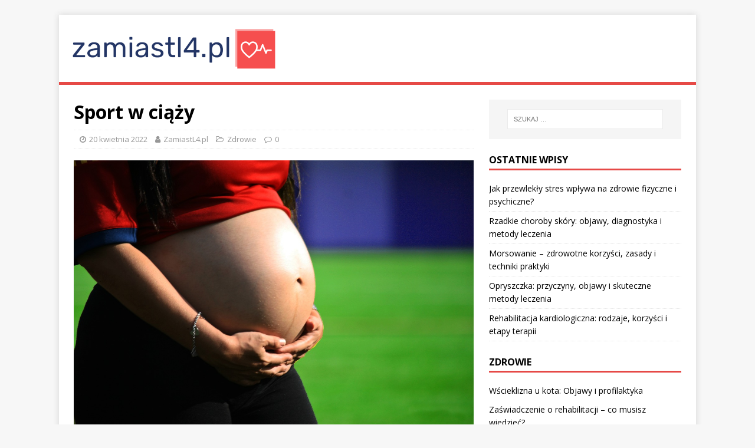

--- FILE ---
content_type: text/html; charset=UTF-8
request_url: https://zamiastl4.pl/sport-w-ciazy/
body_size: 21298
content:
<!DOCTYPE html>
<html class="no-js" lang="pl-PL">
<head>
<meta charset="UTF-8">
<meta name="viewport" content="width=device-width, initial-scale=1.0">
<link rel="profile" href="https://gmpg.org/xfn/11" />
<meta name='robots' content='index, follow, max-image-preview:large, max-snippet:-1, max-video-preview:-1' />

	<!-- This site is optimized with the Yoast SEO plugin v26.8 - https://yoast.com/product/yoast-seo-wordpress/ -->
	<title>Sport w ciąży - ZamiastL4.pl</title>
	<link rel="canonical" href="https://zamiastl4.pl/sport-w-ciazy/" />
	<meta property="og:locale" content="pl_PL" />
	<meta property="og:type" content="article" />
	<meta property="og:title" content="Sport w ciąży - ZamiastL4.pl" />
	<meta property="og:description" content="Ciąża to wyjątkowy czas w życiu każdej kobiety, który wiąże się nie tylko z radością, ale i wieloma wyzwaniami. Wiele przyszłych mam zastanawia się, jak [...]" />
	<meta property="og:url" content="https://zamiastl4.pl/sport-w-ciazy/" />
	<meta property="og:site_name" content="ZamiastL4.pl" />
	<meta property="article:published_time" content="2022-04-20T13:36:15+00:00" />
	<meta property="article:modified_time" content="2025-12-03T20:43:55+00:00" />
	<meta property="og:image" content="https://zamiastl4.pl/wp-content/uploads/2022/05/ciaza_1653053823.jpg" />
	<meta property="og:image:width" content="1280" />
	<meta property="og:image:height" content="853" />
	<meta property="og:image:type" content="image/jpeg" />
	<meta name="author" content="ZamiastL4.pl" />
	<meta name="twitter:card" content="summary_large_image" />
	<meta name="twitter:label1" content="Napisane przez" />
	<meta name="twitter:data1" content="ZamiastL4.pl" />
	<meta name="twitter:label2" content="Szacowany czas czytania" />
	<meta name="twitter:data2" content="8 minut" />
	<script type="application/ld+json" class="yoast-schema-graph">{"@context":"https://schema.org","@graph":[{"@type":"Article","@id":"https://zamiastl4.pl/sport-w-ciazy/#article","isPartOf":{"@id":"https://zamiastl4.pl/sport-w-ciazy/"},"author":{"name":"ZamiastL4.pl","@id":"https://zamiastl4.pl/#/schema/person/009b873c45bcaf5ca30e977f335b3d0b"},"headline":"Sport w ciąży","datePublished":"2022-04-20T13:36:15+00:00","dateModified":"2025-12-03T20:43:55+00:00","mainEntityOfPage":{"@id":"https://zamiastl4.pl/sport-w-ciazy/"},"wordCount":1515,"publisher":{"@id":"https://zamiastl4.pl/#organization"},"image":{"@id":"https://zamiastl4.pl/sport-w-ciazy/#primaryimage"},"thumbnailUrl":"https://zamiastl4.pl/wp-content/uploads/2022/05/ciaza_1653053823.jpg","articleSection":["Zdrowie"],"inLanguage":"pl-PL"},{"@type":"WebPage","@id":"https://zamiastl4.pl/sport-w-ciazy/","url":"https://zamiastl4.pl/sport-w-ciazy/","name":"Sport w ciąży - ZamiastL4.pl","isPartOf":{"@id":"https://zamiastl4.pl/#website"},"primaryImageOfPage":{"@id":"https://zamiastl4.pl/sport-w-ciazy/#primaryimage"},"image":{"@id":"https://zamiastl4.pl/sport-w-ciazy/#primaryimage"},"thumbnailUrl":"https://zamiastl4.pl/wp-content/uploads/2022/05/ciaza_1653053823.jpg","datePublished":"2022-04-20T13:36:15+00:00","dateModified":"2025-12-03T20:43:55+00:00","breadcrumb":{"@id":"https://zamiastl4.pl/sport-w-ciazy/#breadcrumb"},"inLanguage":"pl-PL","potentialAction":[{"@type":"ReadAction","target":["https://zamiastl4.pl/sport-w-ciazy/"]}]},{"@type":"ImageObject","inLanguage":"pl-PL","@id":"https://zamiastl4.pl/sport-w-ciazy/#primaryimage","url":"https://zamiastl4.pl/wp-content/uploads/2022/05/ciaza_1653053823.jpg","contentUrl":"https://zamiastl4.pl/wp-content/uploads/2022/05/ciaza_1653053823.jpg","width":1280,"height":853,"caption":"TC-TORRES / Pixabay"},{"@type":"BreadcrumbList","@id":"https://zamiastl4.pl/sport-w-ciazy/#breadcrumb","itemListElement":[{"@type":"ListItem","position":1,"name":"Strona główna","item":"https://zamiastl4.pl/"},{"@type":"ListItem","position":2,"name":"Sport w ciąży"}]},{"@type":"WebSite","@id":"https://zamiastl4.pl/#website","url":"https://zamiastl4.pl/","name":"ZamiastL4.pl","description":"","publisher":{"@id":"https://zamiastl4.pl/#organization"},"potentialAction":[{"@type":"SearchAction","target":{"@type":"EntryPoint","urlTemplate":"https://zamiastl4.pl/?s={search_term_string}"},"query-input":{"@type":"PropertyValueSpecification","valueRequired":true,"valueName":"search_term_string"}}],"inLanguage":"pl-PL"},{"@type":"Organization","@id":"https://zamiastl4.pl/#organization","name":"ZamiastL4.pl","url":"https://zamiastl4.pl/","logo":{"@type":"ImageObject","inLanguage":"pl-PL","@id":"https://zamiastl4.pl/#/schema/logo/image/","url":"https://zamiastl4.pl/wp-content/uploads/2023/11/cropped-zamiastl4pl-high-resolution-logo.png","contentUrl":"https://zamiastl4.pl/wp-content/uploads/2023/11/cropped-zamiastl4pl-high-resolution-logo.png","width":350,"height":74,"caption":"ZamiastL4.pl"},"image":{"@id":"https://zamiastl4.pl/#/schema/logo/image/"}},{"@type":"Person","@id":"https://zamiastl4.pl/#/schema/person/009b873c45bcaf5ca30e977f335b3d0b","name":"ZamiastL4.pl","image":{"@type":"ImageObject","inLanguage":"pl-PL","@id":"https://zamiastl4.pl/#/schema/person/image/","url":"https://secure.gravatar.com/avatar/bfd83fde509db3de9c690690b87690711d492ee9717552382212a506974c8308?s=96&d=mm&r=g","contentUrl":"https://secure.gravatar.com/avatar/bfd83fde509db3de9c690690b87690711d492ee9717552382212a506974c8308?s=96&d=mm&r=g","caption":"ZamiastL4.pl"},"url":"https://zamiastl4.pl/author/zamiastl4-pl/"}]}</script>
	<!-- / Yoast SEO plugin. -->


<link rel='dns-prefetch' href='//fonts.googleapis.com' />
<link rel="alternate" type="application/rss+xml" title="ZamiastL4.pl &raquo; Kanał z wpisami" href="https://zamiastl4.pl/feed/" />
<link rel="alternate" type="application/rss+xml" title="ZamiastL4.pl &raquo; Kanał z komentarzami" href="https://zamiastl4.pl/comments/feed/" />
<link rel="alternate" title="oEmbed (JSON)" type="application/json+oembed" href="https://zamiastl4.pl/wp-json/oembed/1.0/embed?url=https%3A%2F%2Fzamiastl4.pl%2Fsport-w-ciazy%2F" />
<link rel="alternate" title="oEmbed (XML)" type="text/xml+oembed" href="https://zamiastl4.pl/wp-json/oembed/1.0/embed?url=https%3A%2F%2Fzamiastl4.pl%2Fsport-w-ciazy%2F&#038;format=xml" />
<style id='wp-img-auto-sizes-contain-inline-css' type='text/css'>
img:is([sizes=auto i],[sizes^="auto," i]){contain-intrinsic-size:3000px 1500px}
/*# sourceURL=wp-img-auto-sizes-contain-inline-css */
</style>
<style id='wp-emoji-styles-inline-css' type='text/css'>

	img.wp-smiley, img.emoji {
		display: inline !important;
		border: none !important;
		box-shadow: none !important;
		height: 1em !important;
		width: 1em !important;
		margin: 0 0.07em !important;
		vertical-align: -0.1em !important;
		background: none !important;
		padding: 0 !important;
	}
/*# sourceURL=wp-emoji-styles-inline-css */
</style>
<style id='wp-block-library-inline-css' type='text/css'>
:root{--wp-block-synced-color:#7a00df;--wp-block-synced-color--rgb:122,0,223;--wp-bound-block-color:var(--wp-block-synced-color);--wp-editor-canvas-background:#ddd;--wp-admin-theme-color:#007cba;--wp-admin-theme-color--rgb:0,124,186;--wp-admin-theme-color-darker-10:#006ba1;--wp-admin-theme-color-darker-10--rgb:0,107,160.5;--wp-admin-theme-color-darker-20:#005a87;--wp-admin-theme-color-darker-20--rgb:0,90,135;--wp-admin-border-width-focus:2px}@media (min-resolution:192dpi){:root{--wp-admin-border-width-focus:1.5px}}.wp-element-button{cursor:pointer}:root .has-very-light-gray-background-color{background-color:#eee}:root .has-very-dark-gray-background-color{background-color:#313131}:root .has-very-light-gray-color{color:#eee}:root .has-very-dark-gray-color{color:#313131}:root .has-vivid-green-cyan-to-vivid-cyan-blue-gradient-background{background:linear-gradient(135deg,#00d084,#0693e3)}:root .has-purple-crush-gradient-background{background:linear-gradient(135deg,#34e2e4,#4721fb 50%,#ab1dfe)}:root .has-hazy-dawn-gradient-background{background:linear-gradient(135deg,#faaca8,#dad0ec)}:root .has-subdued-olive-gradient-background{background:linear-gradient(135deg,#fafae1,#67a671)}:root .has-atomic-cream-gradient-background{background:linear-gradient(135deg,#fdd79a,#004a59)}:root .has-nightshade-gradient-background{background:linear-gradient(135deg,#330968,#31cdcf)}:root .has-midnight-gradient-background{background:linear-gradient(135deg,#020381,#2874fc)}:root{--wp--preset--font-size--normal:16px;--wp--preset--font-size--huge:42px}.has-regular-font-size{font-size:1em}.has-larger-font-size{font-size:2.625em}.has-normal-font-size{font-size:var(--wp--preset--font-size--normal)}.has-huge-font-size{font-size:var(--wp--preset--font-size--huge)}.has-text-align-center{text-align:center}.has-text-align-left{text-align:left}.has-text-align-right{text-align:right}.has-fit-text{white-space:nowrap!important}#end-resizable-editor-section{display:none}.aligncenter{clear:both}.items-justified-left{justify-content:flex-start}.items-justified-center{justify-content:center}.items-justified-right{justify-content:flex-end}.items-justified-space-between{justify-content:space-between}.screen-reader-text{border:0;clip-path:inset(50%);height:1px;margin:-1px;overflow:hidden;padding:0;position:absolute;width:1px;word-wrap:normal!important}.screen-reader-text:focus{background-color:#ddd;clip-path:none;color:#444;display:block;font-size:1em;height:auto;left:5px;line-height:normal;padding:15px 23px 14px;text-decoration:none;top:5px;width:auto;z-index:100000}html :where(.has-border-color){border-style:solid}html :where([style*=border-top-color]){border-top-style:solid}html :where([style*=border-right-color]){border-right-style:solid}html :where([style*=border-bottom-color]){border-bottom-style:solid}html :where([style*=border-left-color]){border-left-style:solid}html :where([style*=border-width]){border-style:solid}html :where([style*=border-top-width]){border-top-style:solid}html :where([style*=border-right-width]){border-right-style:solid}html :where([style*=border-bottom-width]){border-bottom-style:solid}html :where([style*=border-left-width]){border-left-style:solid}html :where(img[class*=wp-image-]){height:auto;max-width:100%}:where(figure){margin:0 0 1em}html :where(.is-position-sticky){--wp-admin--admin-bar--position-offset:var(--wp-admin--admin-bar--height,0px)}@media screen and (max-width:600px){html :where(.is-position-sticky){--wp-admin--admin-bar--position-offset:0px}}

/*# sourceURL=wp-block-library-inline-css */
</style><style id='global-styles-inline-css' type='text/css'>
:root{--wp--preset--aspect-ratio--square: 1;--wp--preset--aspect-ratio--4-3: 4/3;--wp--preset--aspect-ratio--3-4: 3/4;--wp--preset--aspect-ratio--3-2: 3/2;--wp--preset--aspect-ratio--2-3: 2/3;--wp--preset--aspect-ratio--16-9: 16/9;--wp--preset--aspect-ratio--9-16: 9/16;--wp--preset--color--black: #000000;--wp--preset--color--cyan-bluish-gray: #abb8c3;--wp--preset--color--white: #ffffff;--wp--preset--color--pale-pink: #f78da7;--wp--preset--color--vivid-red: #cf2e2e;--wp--preset--color--luminous-vivid-orange: #ff6900;--wp--preset--color--luminous-vivid-amber: #fcb900;--wp--preset--color--light-green-cyan: #7bdcb5;--wp--preset--color--vivid-green-cyan: #00d084;--wp--preset--color--pale-cyan-blue: #8ed1fc;--wp--preset--color--vivid-cyan-blue: #0693e3;--wp--preset--color--vivid-purple: #9b51e0;--wp--preset--gradient--vivid-cyan-blue-to-vivid-purple: linear-gradient(135deg,rgb(6,147,227) 0%,rgb(155,81,224) 100%);--wp--preset--gradient--light-green-cyan-to-vivid-green-cyan: linear-gradient(135deg,rgb(122,220,180) 0%,rgb(0,208,130) 100%);--wp--preset--gradient--luminous-vivid-amber-to-luminous-vivid-orange: linear-gradient(135deg,rgb(252,185,0) 0%,rgb(255,105,0) 100%);--wp--preset--gradient--luminous-vivid-orange-to-vivid-red: linear-gradient(135deg,rgb(255,105,0) 0%,rgb(207,46,46) 100%);--wp--preset--gradient--very-light-gray-to-cyan-bluish-gray: linear-gradient(135deg,rgb(238,238,238) 0%,rgb(169,184,195) 100%);--wp--preset--gradient--cool-to-warm-spectrum: linear-gradient(135deg,rgb(74,234,220) 0%,rgb(151,120,209) 20%,rgb(207,42,186) 40%,rgb(238,44,130) 60%,rgb(251,105,98) 80%,rgb(254,248,76) 100%);--wp--preset--gradient--blush-light-purple: linear-gradient(135deg,rgb(255,206,236) 0%,rgb(152,150,240) 100%);--wp--preset--gradient--blush-bordeaux: linear-gradient(135deg,rgb(254,205,165) 0%,rgb(254,45,45) 50%,rgb(107,0,62) 100%);--wp--preset--gradient--luminous-dusk: linear-gradient(135deg,rgb(255,203,112) 0%,rgb(199,81,192) 50%,rgb(65,88,208) 100%);--wp--preset--gradient--pale-ocean: linear-gradient(135deg,rgb(255,245,203) 0%,rgb(182,227,212) 50%,rgb(51,167,181) 100%);--wp--preset--gradient--electric-grass: linear-gradient(135deg,rgb(202,248,128) 0%,rgb(113,206,126) 100%);--wp--preset--gradient--midnight: linear-gradient(135deg,rgb(2,3,129) 0%,rgb(40,116,252) 100%);--wp--preset--font-size--small: 13px;--wp--preset--font-size--medium: 20px;--wp--preset--font-size--large: 36px;--wp--preset--font-size--x-large: 42px;--wp--preset--spacing--20: 0.44rem;--wp--preset--spacing--30: 0.67rem;--wp--preset--spacing--40: 1rem;--wp--preset--spacing--50: 1.5rem;--wp--preset--spacing--60: 2.25rem;--wp--preset--spacing--70: 3.38rem;--wp--preset--spacing--80: 5.06rem;--wp--preset--shadow--natural: 6px 6px 9px rgba(0, 0, 0, 0.2);--wp--preset--shadow--deep: 12px 12px 50px rgba(0, 0, 0, 0.4);--wp--preset--shadow--sharp: 6px 6px 0px rgba(0, 0, 0, 0.2);--wp--preset--shadow--outlined: 6px 6px 0px -3px rgb(255, 255, 255), 6px 6px rgb(0, 0, 0);--wp--preset--shadow--crisp: 6px 6px 0px rgb(0, 0, 0);}:where(.is-layout-flex){gap: 0.5em;}:where(.is-layout-grid){gap: 0.5em;}body .is-layout-flex{display: flex;}.is-layout-flex{flex-wrap: wrap;align-items: center;}.is-layout-flex > :is(*, div){margin: 0;}body .is-layout-grid{display: grid;}.is-layout-grid > :is(*, div){margin: 0;}:where(.wp-block-columns.is-layout-flex){gap: 2em;}:where(.wp-block-columns.is-layout-grid){gap: 2em;}:where(.wp-block-post-template.is-layout-flex){gap: 1.25em;}:where(.wp-block-post-template.is-layout-grid){gap: 1.25em;}.has-black-color{color: var(--wp--preset--color--black) !important;}.has-cyan-bluish-gray-color{color: var(--wp--preset--color--cyan-bluish-gray) !important;}.has-white-color{color: var(--wp--preset--color--white) !important;}.has-pale-pink-color{color: var(--wp--preset--color--pale-pink) !important;}.has-vivid-red-color{color: var(--wp--preset--color--vivid-red) !important;}.has-luminous-vivid-orange-color{color: var(--wp--preset--color--luminous-vivid-orange) !important;}.has-luminous-vivid-amber-color{color: var(--wp--preset--color--luminous-vivid-amber) !important;}.has-light-green-cyan-color{color: var(--wp--preset--color--light-green-cyan) !important;}.has-vivid-green-cyan-color{color: var(--wp--preset--color--vivid-green-cyan) !important;}.has-pale-cyan-blue-color{color: var(--wp--preset--color--pale-cyan-blue) !important;}.has-vivid-cyan-blue-color{color: var(--wp--preset--color--vivid-cyan-blue) !important;}.has-vivid-purple-color{color: var(--wp--preset--color--vivid-purple) !important;}.has-black-background-color{background-color: var(--wp--preset--color--black) !important;}.has-cyan-bluish-gray-background-color{background-color: var(--wp--preset--color--cyan-bluish-gray) !important;}.has-white-background-color{background-color: var(--wp--preset--color--white) !important;}.has-pale-pink-background-color{background-color: var(--wp--preset--color--pale-pink) !important;}.has-vivid-red-background-color{background-color: var(--wp--preset--color--vivid-red) !important;}.has-luminous-vivid-orange-background-color{background-color: var(--wp--preset--color--luminous-vivid-orange) !important;}.has-luminous-vivid-amber-background-color{background-color: var(--wp--preset--color--luminous-vivid-amber) !important;}.has-light-green-cyan-background-color{background-color: var(--wp--preset--color--light-green-cyan) !important;}.has-vivid-green-cyan-background-color{background-color: var(--wp--preset--color--vivid-green-cyan) !important;}.has-pale-cyan-blue-background-color{background-color: var(--wp--preset--color--pale-cyan-blue) !important;}.has-vivid-cyan-blue-background-color{background-color: var(--wp--preset--color--vivid-cyan-blue) !important;}.has-vivid-purple-background-color{background-color: var(--wp--preset--color--vivid-purple) !important;}.has-black-border-color{border-color: var(--wp--preset--color--black) !important;}.has-cyan-bluish-gray-border-color{border-color: var(--wp--preset--color--cyan-bluish-gray) !important;}.has-white-border-color{border-color: var(--wp--preset--color--white) !important;}.has-pale-pink-border-color{border-color: var(--wp--preset--color--pale-pink) !important;}.has-vivid-red-border-color{border-color: var(--wp--preset--color--vivid-red) !important;}.has-luminous-vivid-orange-border-color{border-color: var(--wp--preset--color--luminous-vivid-orange) !important;}.has-luminous-vivid-amber-border-color{border-color: var(--wp--preset--color--luminous-vivid-amber) !important;}.has-light-green-cyan-border-color{border-color: var(--wp--preset--color--light-green-cyan) !important;}.has-vivid-green-cyan-border-color{border-color: var(--wp--preset--color--vivid-green-cyan) !important;}.has-pale-cyan-blue-border-color{border-color: var(--wp--preset--color--pale-cyan-blue) !important;}.has-vivid-cyan-blue-border-color{border-color: var(--wp--preset--color--vivid-cyan-blue) !important;}.has-vivid-purple-border-color{border-color: var(--wp--preset--color--vivid-purple) !important;}.has-vivid-cyan-blue-to-vivid-purple-gradient-background{background: var(--wp--preset--gradient--vivid-cyan-blue-to-vivid-purple) !important;}.has-light-green-cyan-to-vivid-green-cyan-gradient-background{background: var(--wp--preset--gradient--light-green-cyan-to-vivid-green-cyan) !important;}.has-luminous-vivid-amber-to-luminous-vivid-orange-gradient-background{background: var(--wp--preset--gradient--luminous-vivid-amber-to-luminous-vivid-orange) !important;}.has-luminous-vivid-orange-to-vivid-red-gradient-background{background: var(--wp--preset--gradient--luminous-vivid-orange-to-vivid-red) !important;}.has-very-light-gray-to-cyan-bluish-gray-gradient-background{background: var(--wp--preset--gradient--very-light-gray-to-cyan-bluish-gray) !important;}.has-cool-to-warm-spectrum-gradient-background{background: var(--wp--preset--gradient--cool-to-warm-spectrum) !important;}.has-blush-light-purple-gradient-background{background: var(--wp--preset--gradient--blush-light-purple) !important;}.has-blush-bordeaux-gradient-background{background: var(--wp--preset--gradient--blush-bordeaux) !important;}.has-luminous-dusk-gradient-background{background: var(--wp--preset--gradient--luminous-dusk) !important;}.has-pale-ocean-gradient-background{background: var(--wp--preset--gradient--pale-ocean) !important;}.has-electric-grass-gradient-background{background: var(--wp--preset--gradient--electric-grass) !important;}.has-midnight-gradient-background{background: var(--wp--preset--gradient--midnight) !important;}.has-small-font-size{font-size: var(--wp--preset--font-size--small) !important;}.has-medium-font-size{font-size: var(--wp--preset--font-size--medium) !important;}.has-large-font-size{font-size: var(--wp--preset--font-size--large) !important;}.has-x-large-font-size{font-size: var(--wp--preset--font-size--x-large) !important;}
/*# sourceURL=global-styles-inline-css */
</style>

<style id='classic-theme-styles-inline-css' type='text/css'>
/*! This file is auto-generated */
.wp-block-button__link{color:#fff;background-color:#32373c;border-radius:9999px;box-shadow:none;text-decoration:none;padding:calc(.667em + 2px) calc(1.333em + 2px);font-size:1.125em}.wp-block-file__button{background:#32373c;color:#fff;text-decoration:none}
/*# sourceURL=/wp-includes/css/classic-themes.min.css */
</style>
<link rel='stylesheet' id='ez-toc-css' href='https://zamiastl4.pl/wp-content/plugins/easy-table-of-contents/assets/css/screen.min.css?ver=2.0.80' type='text/css' media='all' />
<style id='ez-toc-inline-css' type='text/css'>
div#ez-toc-container .ez-toc-title {font-size: 120%;}div#ez-toc-container .ez-toc-title {font-weight: 500;}div#ez-toc-container ul li , div#ez-toc-container ul li a {font-size: 95%;}div#ez-toc-container ul li , div#ez-toc-container ul li a {font-weight: 500;}div#ez-toc-container nav ul ul li {font-size: 90%;}.ez-toc-box-title {font-weight: bold; margin-bottom: 10px; text-align: center; text-transform: uppercase; letter-spacing: 1px; color: #666; padding-bottom: 5px;position:absolute;top:-4%;left:5%;background-color: inherit;transition: top 0.3s ease;}.ez-toc-box-title.toc-closed {top:-25%;}
.ez-toc-container-direction {direction: ltr;}.ez-toc-counter ul{counter-reset: item ;}.ez-toc-counter nav ul li a::before {content: counters(item, '.', decimal) '. ';display: inline-block;counter-increment: item;flex-grow: 0;flex-shrink: 0;margin-right: .2em; float: left; }.ez-toc-widget-direction {direction: ltr;}.ez-toc-widget-container ul{counter-reset: item ;}.ez-toc-widget-container nav ul li a::before {content: counters(item, '.', decimal) '. ';display: inline-block;counter-increment: item;flex-grow: 0;flex-shrink: 0;margin-right: .2em; float: left; }
/*# sourceURL=ez-toc-inline-css */
</style>
<link rel='stylesheet' id='mh-google-fonts-css' href='https://fonts.googleapis.com/css?family=Open+Sans:400,400italic,700,600' type='text/css' media='all' />
<link rel='stylesheet' id='mh-magazine-lite-css' href='https://zamiastl4.pl/wp-content/themes/mh-magazine-lite-child/style.css?ver=2.9.2' type='text/css' media='all' />
<link rel='stylesheet' id='mh-font-awesome-css' href='https://zamiastl4.pl/wp-content/themes/mh-magazine-lite/includes/font-awesome.min.css' type='text/css' media='all' />
<link rel='stylesheet' id='arpw-style-css' href='https://zamiastl4.pl/wp-content/plugins/advanced-random-posts-widget/assets/css/arpw-frontend.css?ver=6.9' type='text/css' media='all' />
<link rel='stylesheet' id='yarppRelatedCss-css' href='https://zamiastl4.pl/wp-content/plugins/yet-another-related-posts-plugin/style/related.css?ver=5.30.11' type='text/css' media='all' />
<script type="text/javascript" src="https://zamiastl4.pl/wp-includes/js/jquery/jquery.min.js?ver=3.7.1" id="jquery-core-js"></script>
<script type="text/javascript" src="https://zamiastl4.pl/wp-includes/js/jquery/jquery-migrate.min.js?ver=3.4.1" id="jquery-migrate-js"></script>
<script type="text/javascript" src="https://zamiastl4.pl/wp-content/themes/mh-magazine-lite/js/scripts.js?ver=2.9.2" id="mh-scripts-js"></script>
<link rel="https://api.w.org/" href="https://zamiastl4.pl/wp-json/" /><link rel="alternate" title="JSON" type="application/json" href="https://zamiastl4.pl/wp-json/wp/v2/posts/9" /><link rel="EditURI" type="application/rsd+xml" title="RSD" href="https://zamiastl4.pl/xmlrpc.php?rsd" />
<meta name="generator" content="WordPress 6.9" />
<link rel='shortlink' href='https://zamiastl4.pl/?p=9' />
<!-- Analytics by WP Statistics - https://wp-statistics.com -->
<!--[if lt IE 9]>
<script src="https://zamiastl4.pl/wp-content/themes/mh-magazine-lite/js/css3-mediaqueries.js"></script>
<![endif]-->
<style type="text/css">.recentcomments a{display:inline !important;padding:0 !important;margin:0 !important;}</style></head>
<body data-rsssl=1 id="mh-mobile" class="wp-singular post-template-default single single-post postid-9 single-format-standard wp-custom-logo wp-theme-mh-magazine-lite wp-child-theme-mh-magazine-lite-child mh-right-sb" itemscope="itemscope" itemtype="https://schema.org/WebPage">
<div class="mh-container mh-container-outer">
<div class="mh-header-mobile-nav clearfix"></div>
<header class="mh-header" itemscope="itemscope" itemtype="http://schema.org/WPHeader">
	<div class="mh-container mh-container-inner mh-row clearfix">
		<div class="mh-custom-header mh-clearfix">
<div class="mh-site-identity">
<div class="mh-site-logo" role="banner" itemscope="itemscope" itemtype="https://schema.org/Brand">
<a href="https://zamiastl4.pl/" class="custom-logo-link" rel="home"><img width="350" height="74" src="https://zamiastl4.pl/wp-content/uploads/2023/11/cropped-zamiastl4pl-high-resolution-logo.png" class="custom-logo" alt="ZamiastL4.pl" decoding="async" srcset="https://zamiastl4.pl/wp-content/uploads/2023/11/cropped-zamiastl4pl-high-resolution-logo.png 350w, https://zamiastl4.pl/wp-content/uploads/2023/11/cropped-zamiastl4pl-high-resolution-logo-300x63.png 300w" sizes="(max-width: 350px) 100vw, 350px" /></a></div>
</div>
</div>
	</div>
	<div class="mh-main-nav-wrap">
		<nav class="mh-navigation mh-main-nav mh-container mh-container-inner clearfix" itemscope="itemscope" itemtype="http://schema.org/SiteNavigationElement">
			<div class="menu"></div>
		</nav>
	</div>
</header>
<div class="mh-wrapper mh-clearfix">
	<div id="main-content" class="mh-content" role="main" itemprop="mainContentOfPage"><article id="post-9" class="post-9 post type-post status-publish format-standard has-post-thumbnail hentry category-zdrowie">
	<header class="entry-header mh-clearfix"><h1 class="entry-title">Sport w ciąży</h1><p class="mh-meta entry-meta">
<span class="entry-meta-date updated"><i class="fa fa-clock-o"></i><a href="https://zamiastl4.pl/2022/04/">20 kwietnia 2022</a></span>
<span class="entry-meta-author author vcard"><i class="fa fa-user"></i><a class="fn" href="https://zamiastl4.pl/author/zamiastl4-pl/">ZamiastL4.pl</a></span>
<span class="entry-meta-categories"><i class="fa fa-folder-open-o"></i><a href="https://zamiastl4.pl/kategoria/zdrowie/" rel="category tag">Zdrowie</a></span>
<span class="entry-meta-comments"><i class="fa fa-comment-o"></i><a class="mh-comment-scroll" href="https://zamiastl4.pl/sport-w-ciazy/#mh-comments">0</a></span>
</p>
	</header>
		<div class="entry-content mh-clearfix">
<figure class="entry-thumbnail">
<img src="https://zamiastl4.pl/wp-content/uploads/2022/05/ciaza_1653053823.jpg" alt="" title="Ciąża" />
<figcaption class="wp-caption-text">TC-TORRES / Pixabay</figcaption>
</figure>
<p>Ciąża to wyjątkowy czas w życiu każdej kobiety, który wiąże się nie tylko z radością, ale i wieloma wyzwaniami. Wiele przyszłych mam zastanawia się, jak dbać o swoje zdrowie i samopoczucie w tym szczególnym okresie. Okazuje się, że aktywność fizyczna może przynieść szereg korzyści, od poprawy nastroju po ułatwienie porodu. Warto jednak wiedzieć, które sporty są bezpieczne i jak dostosować treningi do zmieniającego się ciała. Odpowiednia aktywność w ciąży może stać się kluczem do zdrowego i radosnego oczekiwania na dziecko.</p>
<div id="ez-toc-container" class="ez-toc-v2_0_80 counter-hierarchy ez-toc-counter ez-toc-grey ez-toc-container-direction">
<div class="ez-toc-title-container">
<p class="ez-toc-title" style="cursor:inherit">Spis treści</p>
<span class="ez-toc-title-toggle"><a href="#" class="ez-toc-pull-right ez-toc-btn ez-toc-btn-xs ez-toc-btn-default ez-toc-toggle" aria-label="Przełącznik Spisu Treści"><span class="ez-toc-js-icon-con"><span class=""><span class="eztoc-hide" style="display:none;">Toggle</span><span class="ez-toc-icon-toggle-span"><svg style="fill: #999;color:#999" xmlns="http://www.w3.org/2000/svg" class="list-377408" width="20px" height="20px" viewBox="0 0 24 24" fill="none"><path d="M6 6H4v2h2V6zm14 0H8v2h12V6zM4 11h2v2H4v-2zm16 0H8v2h12v-2zM4 16h2v2H4v-2zm16 0H8v2h12v-2z" fill="currentColor"></path></svg><svg style="fill: #999;color:#999" class="arrow-unsorted-368013" xmlns="http://www.w3.org/2000/svg" width="10px" height="10px" viewBox="0 0 24 24" version="1.2" baseProfile="tiny"><path d="M18.2 9.3l-6.2-6.3-6.2 6.3c-.2.2-.3.4-.3.7s.1.5.3.7c.2.2.4.3.7.3h11c.3 0 .5-.1.7-.3.2-.2.3-.5.3-.7s-.1-.5-.3-.7zM5.8 14.7l6.2 6.3 6.2-6.3c.2-.2.3-.5.3-.7s-.1-.5-.3-.7c-.2-.2-.4-.3-.7-.3h-11c-.3 0-.5.1-.7.3-.2.2-.3.5-.3.7s.1.5.3.7z"/></svg></span></span></span></a></span></div>
<nav><ul class='ez-toc-list ez-toc-list-level-1 ' ><li class='ez-toc-page-1 ez-toc-heading-level-2'><a class="ez-toc-link ez-toc-heading-1" href="#Jakie_sa_korzysci_z_uprawiania_sportu_w_ciazy" >Jakie są korzyści z uprawiania sportu w ciąży?</a></li><li class='ez-toc-page-1 ez-toc-heading-level-2'><a class="ez-toc-link ez-toc-heading-2" href="#Jakie_sporty_sa_bezpieczne_w_czasie_ciazy" >Jakie sporty są bezpieczne w czasie ciąży?</a></li><li class='ez-toc-page-1 ez-toc-heading-level-2'><a class="ez-toc-link ez-toc-heading-3" href="#Kiedy_nalezy_unikac_sportu_w_ciazy" >Kiedy należy unikać sportu w ciąży?</a></li><li class='ez-toc-page-1 ez-toc-heading-level-2'><a class="ez-toc-link ez-toc-heading-4" href="#Jak_dostosowac_treningi_do_zmieniajacego_sie_ciala" >Jak dostosować treningi do zmieniającego się ciała?</a></li><li class='ez-toc-page-1 ez-toc-heading-level-2'><a class="ez-toc-link ez-toc-heading-5" href="#Jakie_sa_zalecenia_dotyczace_aktywnosci_fizycznej_w_ciazy" >Jakie są zalecenia dotyczące aktywności fizycznej w ciąży?</a></li></ul></nav></div>
<h2><span class="ez-toc-section" id="Jakie_sa_korzysci_z_uprawiania_sportu_w_ciazy"></span>Jakie są korzyści z uprawiania sportu w ciąży?<span class="ez-toc-section-end"></span></h2>
<p>Uprawianie sportu w ciąży ma wiele <strong>korzyści</strong> dla przyszłej matki oraz rozwijającego się dziecka. Przede wszystkim regularna aktywność fizyczna przyczynia się do <strong>poprawy samopoczucia</strong>. Ćwiczenia uwalniają endorfiny, co może znacznie wpłynąć na redukcję stresu i poprawę nastroju. Wiele kobiet zauważa, że dzięki aktywności fizycznej czują się bardziej energiczne i mniej podatne na wahania nastrojów, które często towarzyszą ciąży.</p>
<p>Kolejną istotną korzyścią jest wyższa <strong>kondycja fizyczna</strong>. Regularne ćwiczenia pomagają w utrzymaniu sprawności organizmu, co jest szczególnie ważne w miarę postępującej ciąży, gdy ciało kobiety zmienia się i adaptuje do nowych warunków. Osoby, które ćwiczyły przed ciążą i kontynuują treningi, zazwyczaj odczuwają mniejsze zmęczenie i mają lepszą tolerancję na intensywność codziennych aktywności.</p>
<p>Dzięki regularnym ćwiczeniom, kobiety w ciąży mogą również przygotować się do porodu, co ma kluczowe znaczenie dla przebiegu tego procesu. Ćwiczenia wzmacniają <a href="https://zamiastl4.pl/bol-miesni-przyczyny-objawy-i-metody-leczenia/">mięśnie</a>, co może ułatwić <strong>poród</strong> i przyspieszyć regenerację po nim. Wytrzymałość, jaka rozwija się przy regularnej aktywności, może skutkować krótszym czasem trwania porodu oraz mniejszymi dolegliwościami bólowymi.</p>
<p>Dodatkowo, sport odgrywa znaczącą rolę w <strong>utrzymaniu zdrowej wagi</strong> w czasie ciąży. Dzięki regularnym ćwiczeniom łatwiej jest kontrolować przyrost masy ciała, co jest istotne zarówno dla zdrowia matki, jak i dziecka. Odpowiednia waga ułatwia również późniejsze powroty do formy po porodzie.</p>
<p>Ostatecznie, uprawianie sportu w ciąży to nie tylko <a href="https://zamiastl4.pl/swiatowy-dzien-zdrowia-2024-swietuj-prawo-do-zdrowia/">troska o zdrowie</a> fizyczne, ale również psychiczne. Aktywny tryb życia może pomóc w radzeniu sobie z emocjami oraz stresami związanymi z oczekiwaniem na dziecko, co jest kluczowe dla dobrego samopoczucia każdej przyszłej matki.</p>
<h2><span class="ez-toc-section" id="Jakie_sporty_sa_bezpieczne_w_czasie_ciazy"></span>Jakie sporty są bezpieczne w czasie ciąży?<span class="ez-toc-section-end"></span></h2>
<p>W ciąży wiele kobiet zastanawia się, jakie sporty będą dla nich bezpieczne i korzystne. Wybór odpowiednich form aktywności fizycznej jest niezwykle istotny, aby wspierać zdrowie zarówno matki, jak i rozwijającego się dziecka. Istnieje kilka sportów, które są szczególnie polecane w tym okresie.</p>
<p><strong>Pływanie</strong> to jedna z najlepszych form aktywności dla kobiet w ciąży. Woda odciąża stawy, co sprawia, że ćwiczenia stają się bardziej komfortowe. Pływanie pozwala utrzymać dobrą kondycję i poprawia krążenie, co jest istotne w czasie oczekiwania na dziecko.</p>
<p>Kolejną zalecaną formą aktywności jest <strong>joga</strong>. Praktyka jogi wzmacnia mięśnie, poprawia elastyczność i pomaga w redukcji stresu. Specjalne zajęcia dla kobiet w ciąży uwzględniają unikanie niektórych pozycji, co czyni tę formę ćwiczeń bardzo bezpieczną. Pomaga także w przygotowaniu ciała do porodu.</p>
<p><strong>Spacery</strong> to kolejna fantastyczna forma ruchu, którą można wykonywać na każdym etapie ciąży. Regularne spacery przyczyniają się do poprawy samopoczucia, pomagają w utrzymaniu prawidłowej masy ciała i zwiększają wydolność organizmu. Można je wykonywać praktycznie wszędzie i nie wymagają specjalnych przygotowań.</p>
<ul>
<li>Należy unikać sportów kontaktowych, które mogą prowadzić do kontuzji. Warto także zaprzestać wykonywania ćwiczeń o dużym ryzyku upadku, takich jak jazda na nartach czy jazda na <a href="https://zamiastl4.pl/rowery-do-rehabilitacji-jak-wybrac-najlepszy-model-dla-siebie/">rowerze</a> górskim.</li>
<li>Każda przyszła mama powinna skonsultować się z lekarzem przed rozpoczęciem nowego programu ćwiczeń, aby upewnić się, że wybrane sporty są odpowiednie do jej indywidualnej sytuacji zdrowotnej.</li>
<li>W czasie ciąży poziom energii może się zmieniać, dlatego ważne jest, aby słuchać własnego ciała i dostosować intensywność ćwiczeń do aktualnego samopoczucia.</li>
</ul>
<p>Wybierając sport w ciąży, warto zwrócić uwagę na jego wpływ na samopoczucie oraz komfort. Regularna aktywność fizyczna przynosi wiele korzyści, a odpowiednie podejście do ćwiczeń może znacząco poprawić jakość życia przyszłej mamy.</p>
<h2><span class="ez-toc-section" id="Kiedy_nalezy_unikac_sportu_w_ciazy"></span>Kiedy należy unikać sportu w ciąży?<span class="ez-toc-section-end"></span></h2>
<p>W ciąży zdrowa aktywność fizyczna może przynieść wiele korzyści, jednak istnieją pewne sytuacje, w których należy unikać sportu. Przede wszystkim, jeśli istnieje zagrożenie poronieniem, jakiekolwiek intensywne ćwiczenia czy sporty mogą zwiększać ryzyko. U kobiet, które doświadczyły wcześniejszych <a href="https://zamiastl4.pl/jakie-sa-najczestsze-powiklania-po-covid-19-i-ich-skutki/">komplikacji</a> w ciąży, takich jak krwawienia, niskie ciśnienie krwi czy problemy z układem sercowo-naczyniowym, także zalecana jest ostrożność przy wyborze aktywności fizycznej.</p>
<p>W przypadku problemów z ciśnieniem, zarówno wysokim, jak i niskim, warto unikać sportów wytrzymałościowych, które mogą dodatkowo obciążać organizm. Osoby z nadciśnieniem powinny także zasięgnąć porady lekarza przed przystąpieniem do jakiejkolwiek formy ćwiczeń, aby uniknąć poważnych konsekwencji zdrowotnych.</p>
<p>Nie można zapominać o <strong>słuchaniu swojego ciała</strong>. Przy najmniejszych oznakach dyskomfortu, takich jak bóle brzucha, zawroty głowy czy zmęczenie, lepiej zrezygnować z aktywności fizycznej i skonsultować się ze specjalistą. Lekarz oceni, jakie formy ruchu są dla nas bezpieczne i korzystne.</p>
<p>Oto kilka sytuacji, w których warto zdecydowanie unikać sportu w ciąży:</p>
<ul>
<li>zagrożenie poronieniem lub wcześniejszym porodem</li>
<li>problemy z ciśnieniem krwi</li>
<li>wystąpienie poważnych dolegliwości zdrowotnych w przeszłości, które mogły komplikować ciążę</li>
</ul>
<p>Bezpieczne uprawianie sportu w ciąży może być możliwe, ale tylko po konsultacji z lekarzem oraz uwzględnieniu indywidualnych ograniczeń i potrzeb organizmu.</p>
<h2><span class="ez-toc-section" id="Jak_dostosowac_treningi_do_zmieniajacego_sie_ciala"></span>Jak dostosować treningi do zmieniającego się ciała?<span class="ez-toc-section-end"></span></h2>
<p>W miarę postępu ciąży ciało kobiety przechodzi wiele niesamowitych zmian. To zjawisko wpływa także na możliwości fizyczne, co sprawia, że istotne jest, aby dostosować treningi do przyszłych mam. Niezależnie od etapu ciąży, kluczowe jest, by <strong>intensywność</strong> oraz rodzaj ćwiczeń odpowiadały aktualnym możliwościom organizmu.</p>
<p>Zaleca się, aby skupić się na ćwiczeniach, które wzmacniają mięśnie. Tego rodzaju treningi nie tylko wspierają organizm w czasie porodu, ale również pomagają w regeneracji po nim. Ćwiczenia takie jak pilates czy joga mogą być szczególnie korzystne, ponieważ poprawiają elastyczność oraz równowagę, a także pomagają w relaksacji i redukcji stresu.</p>
<p>Oto kilka wskazówek, jak dostosować treningi do zmieniającego się ciała:</p>
<ul>
<li><strong>Monitoruj swoje samopoczucie</strong> – zawsze słuchaj swojego ciała. Jeśli czujesz się zmęczona lub odczuwasz dyskomfort, lepiej zmniejszyć intensywność lub skrócić czas treningu.</li>
<li><strong>Unikaj nadmiernego obciążenia</strong> – dostosuj ćwiczenia, aby unikać nadmiernego obciążenia kręgosłupa i stawów. Skup się na ćwiczeniach z wykorzystaniem ciężaru własnego ciała.</li>
<li><strong>Włącz ćwiczenia oddechowe</strong> – techniki oddechowe pomagają w przygotowaniu się do porodu i mogą być także pomocne w redukcji stresu.</li>
</ul>
<p>Nie zapominaj również o regularnych konsultacjach z lekarzem lub specjalistą ds. fizjoterapii, którzy mogą dostosować program ćwiczeń do Twoich indywidualnych potrzeb. Odpowiednio zaplanowane treningi w ciąży mogą pomóc w utrzymaniu dobrej kondycji oraz samopoczucia, co jest niezwykle ważne w tym wyjątkowym okresie życia.</p>
<h2><span class="ez-toc-section" id="Jakie_sa_zalecenia_dotyczace_aktywnosci_fizycznej_w_ciazy"></span>Jakie są zalecenia dotyczące aktywności fizycznej w ciąży?<span class="ez-toc-section-end"></span></h2>
<p>Aktywność fizyczna w ciąży jest kluczowa dla zdrowia zarówno matki, jak i dziecka. Zaleca się, aby przyszłe matki były aktywne przez co najmniej <strong>150 minut tygodniowo</strong>, wybierając umiarkowane formy aktywności. Odpowiednie ćwiczenia mogą pomóc w utrzymaniu dobrej kondycji fizycznej, poprawie samopoczucia oraz zmniejszeniu ryzyka niektórych komplikacji w ciąży.</p>
<p>Wśród rekomendowanych form aktywności fizycznej znajdują się:</p>
<ul>
<li><strong>Chodzenie</strong> – to najprostsza forma ruchu, która jest łatwa do włączenia w codzienne życie.</li>
<li><strong>Pływanie</strong> – doskonała opcja, która odciąża stawy i kręgosłup, jednocześnie poprawiając wydolność – woda wspiera ciało, co może przynieść ulgę w dolegliwościach związanych z ciążą.</li>
<li><strong>Joga dla kobiet w ciąży</strong> – pomaga w relaksacji, poprawia elastyczność i wzmacnia mięśnie.</li>
</ul>
<p>Ważne jest, aby unikać ćwiczeń, które mogą prowadzić do urazów lub nadmiernego zmęczenia. Przykłady to sporty kontaktowe, aktywności wysokiej intensywności oraz te, które zagrażają równowadze. Kobiety powinny słuchać swojego ciała i dostosowywać wysiłek do samopoczucia.</p>
<p>Każda ciąża jest inna, dlatego <strong>regularne konsultacje z lekarzem</strong> są niezwykle istotne. Specjalista może pomóc w ustaleniu odpowiedniego planu treningowego, który będzie dopasowany do indywidualnych potrzeb oraz <a href="https://zamiastl4.pl/kompleksowy-przeglad-stanu-zdrowia-dlaczego-warto-go-wykonac/">stanu zdrowia</a> przyszłej matki. Dobry plan treningowy będzie uwzględniał nie tylko rodzaj ćwiczeń, ale także ich intensywność oraz czas trwania, co jest kluczowe dla zapewnienia maksymalnych korzyści zdrowotnych zarówno dla matki, jak i dla rozwijającego się dziecka.</p>
<div class='yarpp yarpp-related yarpp-related-website yarpp-template-list'>
<!-- YARPP List -->
<b>Powiązane wpisy:</b><ol>
<li><a href="https://zamiastl4.pl/zdrowe-nawyki-psychiczne-dla-dobrego-samopoczucia-emocjonalnego/" rel="bookmark" title="Zdrowe nawyki psychiczne dla dobrego samopoczucia emocjonalnego">Zdrowe nawyki psychiczne dla dobrego samopoczucia emocjonalnego</a></li>
<li><a href="https://zamiastl4.pl/skuteczne-techniki-walki-z-napieciem-miesniowym-i-bolem/" rel="bookmark" title="Skuteczne techniki walki z napięciem mięśniowym i bólem">Skuteczne techniki walki z napięciem mięśniowym i bólem</a></li>
<li><a href="https://zamiastl4.pl/jak-poprawic-trawienie-naturalne-metody-i-srodki/" rel="bookmark" title="Jak poprawić trawienie: Naturalne metody i środki">Jak poprawić trawienie: Naturalne metody i środki</a></li>
<li><a href="https://zamiastl4.pl/jak-utrzymac-zdrowy-poziom-cukru-we-krwi/" rel="bookmark" title="Jak utrzymać zdrowy poziom cukru we krwi">Jak utrzymać zdrowy poziom cukru we krwi</a></li>
</ol>
</div>
	</div></article><nav class="mh-post-nav mh-row mh-clearfix" itemscope="itemscope" itemtype="https://schema.org/SiteNavigationElement">
<div class="mh-col-1-2 mh-post-nav-item mh-post-nav-prev">
<a href="https://zamiastl4.pl/jak-utrzymac-zdrowe-serce-zdrowa-dieta-i-aktywnosc-fizyczna-2/" rel="prev"><img width="80" height="53" src="https://zamiastl4.pl/wp-content/uploads/2022/08/warzywa_1660225958.jpg" class="attachment-mh-magazine-lite-small size-mh-magazine-lite-small wp-post-image" alt="" decoding="async" srcset="https://zamiastl4.pl/wp-content/uploads/2022/08/warzywa_1660225958.jpg 1280w, https://zamiastl4.pl/wp-content/uploads/2022/08/warzywa_1660225958-300x200.jpg 300w, https://zamiastl4.pl/wp-content/uploads/2022/08/warzywa_1660225958-768x512.jpg 768w" sizes="(max-width: 80px) 100vw, 80px" /><span>Previous</span><p>Jak utrzymać zdrowe serce: Zdrowa dieta i aktywność fizyczna</p></a></div>
<div class="mh-col-1-2 mh-post-nav-item mh-post-nav-next">
<a href="https://zamiastl4.pl/najlepsze-metody-walki-z-bolem-stawow-i-zapaleniem/" rel="next"><img width="80" height="53" src="https://zamiastl4.pl/wp-content/uploads/2022/08/laktoza_1660224138.jpg" class="attachment-mh-magazine-lite-small size-mh-magazine-lite-small wp-post-image" alt="" decoding="async" srcset="https://zamiastl4.pl/wp-content/uploads/2022/08/laktoza_1660224138.jpg 1280w, https://zamiastl4.pl/wp-content/uploads/2022/08/laktoza_1660224138-300x200.jpg 300w, https://zamiastl4.pl/wp-content/uploads/2022/08/laktoza_1660224138-768x512.jpg 768w" sizes="(max-width: 80px) 100vw, 80px" /><span>Next</span><p>Najlepsze metody walki z bólem stawów i zapaleniem</p></a></div>
</nav>
	</div>
	<aside class="mh-widget-col-1 mh-sidebar" itemscope="itemscope" itemtype="https://schema.org/WPSideBar"><div id="search-2" class="mh-widget widget_search"><form role="search" method="get" class="search-form" action="https://zamiastl4.pl/">
				<label>
					<span class="screen-reader-text">Szukaj:</span>
					<input type="search" class="search-field" placeholder="Szukaj &hellip;" value="" name="s" />
				</label>
				<input type="submit" class="search-submit" value="Szukaj" />
			</form></div>
		<div id="recent-posts-2" class="mh-widget widget_recent_entries">
		<h4 class="mh-widget-title"><span class="mh-widget-title-inner">Ostatnie wpisy</span></h4>
		<ul>
											<li>
					<a href="https://zamiastl4.pl/jak-przewlekly-stres-wplywa-na-zdrowie-fizyczne-i-psychiczne/">Jak przewlekły stres wpływa na zdrowie fizyczne i psychiczne?</a>
									</li>
											<li>
					<a href="https://zamiastl4.pl/rzadkie-choroby-skory-objawy-diagnostyka-i-metody-leczenia/">Rzadkie choroby skóry: objawy, diagnostyka i metody leczenia</a>
									</li>
											<li>
					<a href="https://zamiastl4.pl/morsowanie-zdrowotne-korzysci-zasady-i-techniki-praktyki/">Morsowanie &#8211; zdrowotne korzyści, zasady i techniki praktyki</a>
									</li>
											<li>
					<a href="https://zamiastl4.pl/opryszczka-przyczyny-objawy-i-skuteczne-metody-leczenia/">Opryszczka: przyczyny, objawy i skuteczne metody leczenia</a>
									</li>
											<li>
					<a href="https://zamiastl4.pl/rehabilitacja-kardiologiczna-rodzaje-korzysci-i-etapy-terapii/">Rehabilitacja kardiologiczna: rodzaje, korzyści i etapy terapii</a>
									</li>
					</ul>

		</div><div id="arpw-widget-2" class="mh-widget arpw-widget-random"><h4 class="mh-widget-title"><span class="mh-widget-title-inner">Zdrowie</span></h4><div class="arpw-random-post "><ul class="arpw-ul"><li class="arpw-li arpw-clearfix"><a class="arpw-title" href="https://zamiastl4.pl/wscieklizna-u-kota-objawy-i-profilaktyka/" rel="bookmark">Wścieklizna u kota: Objawy i profilaktyka</a></li><li class="arpw-li arpw-clearfix"><a class="arpw-title" href="https://zamiastl4.pl/zaswiadczenie-o-rehabilitacji-co-musisz-wiedziec/" rel="bookmark">Zaświadczenie o rehabilitacji – co musisz wiedzieć?</a></li><li class="arpw-li arpw-clearfix"><a class="arpw-title" href="https://zamiastl4.pl/rehabilitacja-cele-metody-i-korzysci-dla-zdrowia-i-zycia/" rel="bookmark">Rehabilitacja: cele, metody i korzyści dla zdrowia i życia</a></li><li class="arpw-li arpw-clearfix"><a class="arpw-title" href="https://zamiastl4.pl/jak-dbac-o-higiene-aparatu-ruchu-kluczowe-zasady-dla-zdrowia/" rel="bookmark">Jak dbać o higienę aparatu ruchu? Kluczowe zasady dla zdrowia</a></li><li class="arpw-li arpw-clearfix"><a class="arpw-title" href="https://zamiastl4.pl/jak-zwiekszyc-wydolnosc-tlenowa-trening-i-techniki-oddychania/" rel="bookmark">Jak zwiększyć wydolność tlenową: Trening i techniki oddychania</a></li></ul></div><!-- Generated by https://wordpress.org/plugins/advanced-random-posts-widget/ --></div><div id="recent-comments-2" class="mh-widget widget_recent_comments"><h4 class="mh-widget-title"><span class="mh-widget-title-inner">Najnowsze komentarze</span></h4><ul id="recentcomments"></ul></div><div id="categories-2" class="mh-widget widget_categories"><h4 class="mh-widget-title"><span class="mh-widget-title-inner">Kategorie</span></h4>
			<ul>
					<li class="cat-item cat-item-4"><a href="https://zamiastl4.pl/kategoria/inne/">Inne</a>
</li>
	<li class="cat-item cat-item-3"><a href="https://zamiastl4.pl/kategoria/uroda/">Uroda</a>
</li>
	<li class="cat-item cat-item-2"><a href="https://zamiastl4.pl/kategoria/zdrowie/">Zdrowie</a>
</li>
			</ul>

			</div><div id="arpw-widget-3" class="mh-widget arpw-widget-random"><h4 class="mh-widget-title"><span class="mh-widget-title-inner">Warto zobaczyć</span></h4><div class="arpw-random-post "><ul class="arpw-ul"><li class="arpw-li arpw-clearfix"><a href="https://www.championmates.com/pl" target="_blank">obstawianie meczy ze znajomymi</a></li><li class="arpw-li arpw-clearfix"><a href="https://zamiastl4.pl/dlaczego-regularne-wizyty-u-dentysty-sa-kluczowe-dla-zdrowia/"  rel="bookmark"><img width="50" height="40" src="https://zamiastl4.pl/wp-content/uploads/2025/03/image-1742137830.jpg" class="arpw-thumbnail alignleft wp-post-image" alt="Dlaczego regularne wizyty u dentysty są kluczowe dla zdrowia?" decoding="async" loading="lazy" srcset="https://zamiastl4.pl/wp-content/uploads/2025/03/image-1742137830.jpg 800w, https://zamiastl4.pl/wp-content/uploads/2025/03/image-1742137830-300x240.jpg 300w, https://zamiastl4.pl/wp-content/uploads/2025/03/image-1742137830-768x614.jpg 768w" sizes="auto, (max-width: 50px) 100vw, 50px" /></a><a class="arpw-title" href="https://zamiastl4.pl/dlaczego-regularne-wizyty-u-dentysty-sa-kluczowe-dla-zdrowia/" rel="bookmark">Dlaczego regularne wizyty u dentysty są kluczowe dla zdrowia?</a><div class="arpw-summary">Stomatologia odgrywa kluczową rolę nie tylko w estetyce uśmiechu, ale &hellip;</div></li><li class="arpw-li arpw-clearfix"><a href="https://zamiastl4.pl/farbowanie-wlosow-porady-i-wskazowki-dla-pieknych-kolorow/"  rel="bookmark"><img width="50" height="33" src="https://zamiastl4.pl/wp-content/uploads/2022/10/lekarz_1665405943.jpg" class="arpw-thumbnail alignleft wp-post-image" alt="Farbowanie włosów: Porady i wskazówki dla pięknych kolorów" decoding="async" loading="lazy" srcset="https://zamiastl4.pl/wp-content/uploads/2022/10/lekarz_1665405943.jpg 1280w, https://zamiastl4.pl/wp-content/uploads/2022/10/lekarz_1665405943-300x200.jpg 300w, https://zamiastl4.pl/wp-content/uploads/2022/10/lekarz_1665405943-768x512.jpg 768w" sizes="auto, (max-width: 50px) 100vw, 50px" /></a><a class="arpw-title" href="https://zamiastl4.pl/farbowanie-wlosow-porady-i-wskazowki-dla-pieknych-kolorow/" rel="bookmark">Farbowanie włosów: Porady i wskazówki dla pięknych kolorów</a><div class="arpw-summary">Farbowanie włosów to nie tylko sposób na odświeżenie wyglądu, ale &hellip;</div></li><li class="arpw-li arpw-clearfix"> <a href="http://www.dentus.pl" target="_blank">Implanty stomatologiczne</a></li><li class="arpw-li arpw-clearfix"><a href="https://zamiastl4.pl/choroba-wrzodowa-objawy-przyczyny-i-metody-leczenia/"  rel="bookmark"><img width="50" height="40" src="https://zamiastl4.pl/wp-content/uploads/2025/03/image-1742184652.jpg" class="arpw-thumbnail alignleft wp-post-image" alt="Choroba wrzodowa: objawy, przyczyny i metody leczenia" decoding="async" loading="lazy" srcset="https://zamiastl4.pl/wp-content/uploads/2025/03/image-1742184652.jpg 800w, https://zamiastl4.pl/wp-content/uploads/2025/03/image-1742184652-300x240.jpg 300w, https://zamiastl4.pl/wp-content/uploads/2025/03/image-1742184652-768x614.jpg 768w" sizes="auto, (max-width: 50px) 100vw, 50px" /></a><a class="arpw-title" href="https://zamiastl4.pl/choroba-wrzodowa-objawy-przyczyny-i-metody-leczenia/" rel="bookmark">Choroba wrzodowa: objawy, przyczyny i metody leczenia</a><div class="arpw-summary">Choroba wrzodowa to jedna z najczęstszych dolegliwości przewodu pokarmowego, dotykająca &hellip;</div></li><li class="arpw-li arpw-clearfix"><a href="https://zamiastl4.pl/cukrzyca-typu-2-objawy-przyczyny-i-metody-zapobiegania/"  rel="bookmark"><img width="50" height="40" src="https://zamiastl4.pl/wp-content/uploads/2025/03/image-1742361624.jpg" class="arpw-thumbnail alignleft wp-post-image" alt="Cukrzyca typu 2: Objawy, przyczyny i metody zapobiegania" decoding="async" loading="lazy" srcset="https://zamiastl4.pl/wp-content/uploads/2025/03/image-1742361624.jpg 800w, https://zamiastl4.pl/wp-content/uploads/2025/03/image-1742361624-300x240.jpg 300w, https://zamiastl4.pl/wp-content/uploads/2025/03/image-1742361624-768x614.jpg 768w" sizes="auto, (max-width: 50px) 100vw, 50px" /></a><a class="arpw-title" href="https://zamiastl4.pl/cukrzyca-typu-2-objawy-przyczyny-i-metody-zapobiegania/" rel="bookmark">Cukrzyca typu 2: Objawy, przyczyny i metody zapobiegania</a><div class="arpw-summary">Cukrzyca typu 2 to nie tylko powszechny problem zdrowotny, ale &hellip;</div></li><li class="arpw-li arpw-clearfix"><a href="https://zamiastl4.pl/czym-jest-rehabilitacja-i-dlaczego-jest-tak-wazna-dla-zdrowia/"  rel="bookmark"><img width="50" height="33" src="https://zamiastl4.pl/wp-content/uploads/2025/05/rehabilitacja_1746543691.jpg" class="arpw-thumbnail alignleft wp-post-image" alt="Czym jest rehabilitacja i dlaczego jest tak ważna dla zdrowia?" decoding="async" loading="lazy" srcset="https://zamiastl4.pl/wp-content/uploads/2025/05/rehabilitacja_1746543691.jpg 1280w, https://zamiastl4.pl/wp-content/uploads/2025/05/rehabilitacja_1746543691-300x200.jpg 300w, https://zamiastl4.pl/wp-content/uploads/2025/05/rehabilitacja_1746543691-768x512.jpg 768w" sizes="auto, (max-width: 50px) 100vw, 50px" /></a><a class="arpw-title" href="https://zamiastl4.pl/czym-jest-rehabilitacja-i-dlaczego-jest-tak-wazna-dla-zdrowia/" rel="bookmark">Czym jest rehabilitacja i dlaczego jest tak ważna dla zdrowia?</a><div class="arpw-summary">Rehabilitacja to nie tylko medyczny termin, ale kluczowy proces, który &hellip;</div></li></ul></div><!-- Generated by https://wordpress.org/plugins/advanced-random-posts-widget/ --></div><div id="archives-2" class="mh-widget widget_archive"><h4 class="mh-widget-title"><span class="mh-widget-title-inner">Archiwa</span></h4>
			<ul>
					<li><a href='https://zamiastl4.pl/2026/01/'>styczeń 2026</a></li>
	<li><a href='https://zamiastl4.pl/2025/12/'>grudzień 2025</a></li>
	<li><a href='https://zamiastl4.pl/2025/11/'>listopad 2025</a></li>
	<li><a href='https://zamiastl4.pl/2025/10/'>październik 2025</a></li>
	<li><a href='https://zamiastl4.pl/2025/09/'>wrzesień 2025</a></li>
	<li><a href='https://zamiastl4.pl/2025/08/'>sierpień 2025</a></li>
	<li><a href='https://zamiastl4.pl/2025/07/'>lipiec 2025</a></li>
	<li><a href='https://zamiastl4.pl/2025/06/'>czerwiec 2025</a></li>
	<li><a href='https://zamiastl4.pl/2025/05/'>maj 2025</a></li>
	<li><a href='https://zamiastl4.pl/2025/04/'>kwiecień 2025</a></li>
	<li><a href='https://zamiastl4.pl/2025/03/'>marzec 2025</a></li>
	<li><a href='https://zamiastl4.pl/2025/02/'>luty 2025</a></li>
	<li><a href='https://zamiastl4.pl/2024/08/'>sierpień 2024</a></li>
	<li><a href='https://zamiastl4.pl/2024/06/'>czerwiec 2024</a></li>
	<li><a href='https://zamiastl4.pl/2024/04/'>kwiecień 2024</a></li>
	<li><a href='https://zamiastl4.pl/2023/12/'>grudzień 2023</a></li>
	<li><a href='https://zamiastl4.pl/2023/11/'>listopad 2023</a></li>
	<li><a href='https://zamiastl4.pl/2023/04/'>kwiecień 2023</a></li>
	<li><a href='https://zamiastl4.pl/2022/09/'>wrzesień 2022</a></li>
	<li><a href='https://zamiastl4.pl/2022/08/'>sierpień 2022</a></li>
	<li><a href='https://zamiastl4.pl/2022/07/'>lipiec 2022</a></li>
	<li><a href='https://zamiastl4.pl/2022/06/'>czerwiec 2022</a></li>
	<li><a href='https://zamiastl4.pl/2022/05/'>maj 2022</a></li>
	<li><a href='https://zamiastl4.pl/2022/04/'>kwiecień 2022</a></li>
	<li><a href='https://zamiastl4.pl/2022/03/'>marzec 2022</a></li>
	<li><a href='https://zamiastl4.pl/2022/02/'>luty 2022</a></li>
	<li><a href='https://zamiastl4.pl/2022/01/'>styczeń 2022</a></li>
	<li><a href='https://zamiastl4.pl/2021/12/'>grudzień 2021</a></li>
	<li><a href='https://zamiastl4.pl/2021/11/'>listopad 2021</a></li>
	<li><a href='https://zamiastl4.pl/2021/10/'>październik 2021</a></li>
	<li><a href='https://zamiastl4.pl/2021/09/'>wrzesień 2021</a></li>
	<li><a href='https://zamiastl4.pl/2021/08/'>sierpień 2021</a></li>
	<li><a href='https://zamiastl4.pl/2021/07/'>lipiec 2021</a></li>
	<li><a href='https://zamiastl4.pl/2021/06/'>czerwiec 2021</a></li>
	<li><a href='https://zamiastl4.pl/2021/05/'>maj 2021</a></li>
	<li><a href='https://zamiastl4.pl/2021/04/'>kwiecień 2021</a></li>
	<li><a href='https://zamiastl4.pl/2021/03/'>marzec 2021</a></li>
	<li><a href='https://zamiastl4.pl/2021/02/'>luty 2021</a></li>
	<li><a href='https://zamiastl4.pl/2021/01/'>styczeń 2021</a></li>
	<li><a href='https://zamiastl4.pl/2020/12/'>grudzień 2020</a></li>
	<li><a href='https://zamiastl4.pl/2020/11/'>listopad 2020</a></li>
	<li><a href='https://zamiastl4.pl/2020/10/'>październik 2020</a></li>
	<li><a href='https://zamiastl4.pl/2020/09/'>wrzesień 2020</a></li>
	<li><a href='https://zamiastl4.pl/2020/08/'>sierpień 2020</a></li>
	<li><a href='https://zamiastl4.pl/2020/07/'>lipiec 2020</a></li>
	<li><a href='https://zamiastl4.pl/2020/06/'>czerwiec 2020</a></li>
	<li><a href='https://zamiastl4.pl/2020/05/'>maj 2020</a></li>
	<li><a href='https://zamiastl4.pl/2020/04/'>kwiecień 2020</a></li>
	<li><a href='https://zamiastl4.pl/2020/03/'>marzec 2020</a></li>
	<li><a href='https://zamiastl4.pl/2020/02/'>luty 2020</a></li>
	<li><a href='https://zamiastl4.pl/2020/01/'>styczeń 2020</a></li>
	<li><a href='https://zamiastl4.pl/2019/12/'>grudzień 2019</a></li>
	<li><a href='https://zamiastl4.pl/2019/11/'>listopad 2019</a></li>
	<li><a href='https://zamiastl4.pl/2019/10/'>październik 2019</a></li>
	<li><a href='https://zamiastl4.pl/2019/09/'>wrzesień 2019</a></li>
			</ul>

			</div></aside></div>
	<footer class="mh-footer" itemscope="itemscope" itemtype="http://schema.org/WPFooter">
		<div class="mh-container mh-container-inner mh-footer-widgets mh-row clearfix">
													<div class="mh-col-1-4 mh-widget-col-1 mh-footer-area mh-footer-3">
					<div id="arpw-widget-4" class="mh-footer-widget arpw-widget-random"><h6 class="mh-widget-title mh-footer-widget-title"><span class="mh-widget-title-inner mh-footer-widget-title-inner">Warto sprawdzić</span></h6><div class="arpw-random-post "><ul class="arpw-ul"><li class="arpw-li arpw-clearfix"><a class="arpw-title" href="https://zamiastl4.pl/rogowacenie-okolomieszkowe-przyczyny-objawy-i-pielegnacja/" rel="bookmark">Rogowacenie okołomieszkowe: przyczyny, objawy i pielęgnacja</a></li><li class="arpw-li arpw-clearfix"><a class="arpw-title" href="https://zamiastl4.pl/dermatolog-co-powinienes-wiedziec-o-chorobach-skory/" rel="bookmark">Dermatolog &#8211; co powinieneś wiedzieć o chorobach skóry?</a></li><li class="arpw-li arpw-clearfix"><a class="arpw-title" href="https://zamiastl4.pl/zdrowa-dieta-dla-utrzymania-prawidlowego-poziomu-energii-i-witalnosci/" rel="bookmark">Zdrowa dieta dla utrzymania prawidłowego poziomu energii i witalności</a></li><li class="arpw-li arpw-clearfix"><a class="arpw-title" href="https://zamiastl4.pl/jak-skutecznie-zapobiegac-ukaszeniom-kleszczy-sprawdz-porady/" rel="bookmark">Jak skutecznie zapobiegać ukąszeniom kleszczy? Sprawdź porady!</a></li><li class="arpw-li arpw-clearfix"><a class="arpw-title" href="https://zamiastl4.pl/co-to-sa-hemoroidy-i-dlaczego-sie-pojawiaja/" rel="bookmark">Co to są hemoroidy i dlaczego się pojawiają?</a></li><li class="arpw-li arpw-clearfix"><a class="arpw-title" href="https://zamiastl4.pl/tkanka-miesniowa-budowa-rodzaje-i-funkcje-w-organizmie/" rel="bookmark">Tkanka mięśniowa: budowa, rodzaje i funkcje w organizmie</a></li><li class="arpw-li arpw-clearfix"><a class="arpw-title" href="https://zamiastl4.pl/naturalne-metody-walki-z-bolami-stawow-porady-i-suplementy/" rel="bookmark">Naturalne metody walki z bólami stawów: Porady i suplementy</a></li><li class="arpw-li arpw-clearfix"><a class="arpw-title" href="https://zamiastl4.pl/jak-utrzymac-zdrowa-skore-zalecenia-dla-pielegnacji-i-ochrony-przed-czynnikami-zewnetrznymi/" rel="bookmark">Jak utrzymać zdrową skórę: Zalecenia dla pielęgnacji i ochrony przed czynnikami zewnętrznymi</a></li><li class="arpw-li arpw-clearfix"><a class="arpw-title" href="https://zamiastl4.pl/szafran-sklep-gdzie-kupic-autentyczne-przyprawy/" rel="bookmark">Szafran sklep: Gdzie kupić autentyczne przyprawy?</a></li><li class="arpw-li arpw-clearfix"><a class="arpw-title" href="https://zamiastl4.pl/ocet-jablkowy-na-plamy-starcze-naturalny-sposob-na-piekna-skore/" rel="bookmark">Ocet jabłkowy na plamy starcze – naturalny sposób na piękną skórę</a></li></ul></div><!-- Generated by https://wordpress.org/plugins/advanced-random-posts-widget/ --></div>				</div>
								</div>
	</footer>
<div class="mh-copyright-wrap">
	<div class="mh-container mh-container-inner clearfix">
		<p class="mh-copyright">Copyright &copy; 2026 | WordPress Theme by <a href="#" rel="nofollow">MH Themes</a></p>
	</div>
</div>
</div><!-- .mh-container-outer -->
<script type="speculationrules">
{"prefetch":[{"source":"document","where":{"and":[{"href_matches":"/*"},{"not":{"href_matches":["/wp-*.php","/wp-admin/*","/wp-content/uploads/*","/wp-content/*","/wp-content/plugins/*","/wp-content/themes/mh-magazine-lite-child/*","/wp-content/themes/mh-magazine-lite/*","/*\\?(.+)"]}},{"not":{"selector_matches":"a[rel~=\"nofollow\"]"}},{"not":{"selector_matches":".no-prefetch, .no-prefetch a"}}]},"eagerness":"conservative"}]}
</script>
<script type="text/javascript" id="ez-toc-scroll-scriptjs-js-extra">
/* <![CDATA[ */
var eztoc_smooth_local = {"scroll_offset":"30","add_request_uri":"","add_self_reference_link":""};
//# sourceURL=ez-toc-scroll-scriptjs-js-extra
/* ]]> */
</script>
<script type="text/javascript" src="https://zamiastl4.pl/wp-content/plugins/easy-table-of-contents/assets/js/smooth_scroll.min.js?ver=2.0.80" id="ez-toc-scroll-scriptjs-js"></script>
<script type="text/javascript" src="https://zamiastl4.pl/wp-content/plugins/easy-table-of-contents/vendor/js-cookie/js.cookie.min.js?ver=2.2.1" id="ez-toc-js-cookie-js"></script>
<script type="text/javascript" src="https://zamiastl4.pl/wp-content/plugins/easy-table-of-contents/vendor/sticky-kit/jquery.sticky-kit.min.js?ver=1.9.2" id="ez-toc-jquery-sticky-kit-js"></script>
<script type="text/javascript" id="ez-toc-js-js-extra">
/* <![CDATA[ */
var ezTOC = {"smooth_scroll":"1","visibility_hide_by_default":"","scroll_offset":"30","fallbackIcon":"\u003Cspan class=\"\"\u003E\u003Cspan class=\"eztoc-hide\" style=\"display:none;\"\u003EToggle\u003C/span\u003E\u003Cspan class=\"ez-toc-icon-toggle-span\"\u003E\u003Csvg style=\"fill: #999;color:#999\" xmlns=\"http://www.w3.org/2000/svg\" class=\"list-377408\" width=\"20px\" height=\"20px\" viewBox=\"0 0 24 24\" fill=\"none\"\u003E\u003Cpath d=\"M6 6H4v2h2V6zm14 0H8v2h12V6zM4 11h2v2H4v-2zm16 0H8v2h12v-2zM4 16h2v2H4v-2zm16 0H8v2h12v-2z\" fill=\"currentColor\"\u003E\u003C/path\u003E\u003C/svg\u003E\u003Csvg style=\"fill: #999;color:#999\" class=\"arrow-unsorted-368013\" xmlns=\"http://www.w3.org/2000/svg\" width=\"10px\" height=\"10px\" viewBox=\"0 0 24 24\" version=\"1.2\" baseProfile=\"tiny\"\u003E\u003Cpath d=\"M18.2 9.3l-6.2-6.3-6.2 6.3c-.2.2-.3.4-.3.7s.1.5.3.7c.2.2.4.3.7.3h11c.3 0 .5-.1.7-.3.2-.2.3-.5.3-.7s-.1-.5-.3-.7zM5.8 14.7l6.2 6.3 6.2-6.3c.2-.2.3-.5.3-.7s-.1-.5-.3-.7c-.2-.2-.4-.3-.7-.3h-11c-.3 0-.5.1-.7.3-.2.2-.3.5-.3.7s.1.5.3.7z\"/\u003E\u003C/svg\u003E\u003C/span\u003E\u003C/span\u003E","chamomile_theme_is_on":""};
//# sourceURL=ez-toc-js-js-extra
/* ]]> */
</script>
<script type="text/javascript" src="https://zamiastl4.pl/wp-content/plugins/easy-table-of-contents/assets/js/front.min.js?ver=2.0.80-1767188701" id="ez-toc-js-js"></script>
<script id="wp-emoji-settings" type="application/json">
{"baseUrl":"https://s.w.org/images/core/emoji/17.0.2/72x72/","ext":".png","svgUrl":"https://s.w.org/images/core/emoji/17.0.2/svg/","svgExt":".svg","source":{"concatemoji":"https://zamiastl4.pl/wp-includes/js/wp-emoji-release.min.js?ver=6.9"}}
</script>
<script type="module">
/* <![CDATA[ */
/*! This file is auto-generated */
const a=JSON.parse(document.getElementById("wp-emoji-settings").textContent),o=(window._wpemojiSettings=a,"wpEmojiSettingsSupports"),s=["flag","emoji"];function i(e){try{var t={supportTests:e,timestamp:(new Date).valueOf()};sessionStorage.setItem(o,JSON.stringify(t))}catch(e){}}function c(e,t,n){e.clearRect(0,0,e.canvas.width,e.canvas.height),e.fillText(t,0,0);t=new Uint32Array(e.getImageData(0,0,e.canvas.width,e.canvas.height).data);e.clearRect(0,0,e.canvas.width,e.canvas.height),e.fillText(n,0,0);const a=new Uint32Array(e.getImageData(0,0,e.canvas.width,e.canvas.height).data);return t.every((e,t)=>e===a[t])}function p(e,t){e.clearRect(0,0,e.canvas.width,e.canvas.height),e.fillText(t,0,0);var n=e.getImageData(16,16,1,1);for(let e=0;e<n.data.length;e++)if(0!==n.data[e])return!1;return!0}function u(e,t,n,a){switch(t){case"flag":return n(e,"\ud83c\udff3\ufe0f\u200d\u26a7\ufe0f","\ud83c\udff3\ufe0f\u200b\u26a7\ufe0f")?!1:!n(e,"\ud83c\udde8\ud83c\uddf6","\ud83c\udde8\u200b\ud83c\uddf6")&&!n(e,"\ud83c\udff4\udb40\udc67\udb40\udc62\udb40\udc65\udb40\udc6e\udb40\udc67\udb40\udc7f","\ud83c\udff4\u200b\udb40\udc67\u200b\udb40\udc62\u200b\udb40\udc65\u200b\udb40\udc6e\u200b\udb40\udc67\u200b\udb40\udc7f");case"emoji":return!a(e,"\ud83e\u1fac8")}return!1}function f(e,t,n,a){let r;const o=(r="undefined"!=typeof WorkerGlobalScope&&self instanceof WorkerGlobalScope?new OffscreenCanvas(300,150):document.createElement("canvas")).getContext("2d",{willReadFrequently:!0}),s=(o.textBaseline="top",o.font="600 32px Arial",{});return e.forEach(e=>{s[e]=t(o,e,n,a)}),s}function r(e){var t=document.createElement("script");t.src=e,t.defer=!0,document.head.appendChild(t)}a.supports={everything:!0,everythingExceptFlag:!0},new Promise(t=>{let n=function(){try{var e=JSON.parse(sessionStorage.getItem(o));if("object"==typeof e&&"number"==typeof e.timestamp&&(new Date).valueOf()<e.timestamp+604800&&"object"==typeof e.supportTests)return e.supportTests}catch(e){}return null}();if(!n){if("undefined"!=typeof Worker&&"undefined"!=typeof OffscreenCanvas&&"undefined"!=typeof URL&&URL.createObjectURL&&"undefined"!=typeof Blob)try{var e="postMessage("+f.toString()+"("+[JSON.stringify(s),u.toString(),c.toString(),p.toString()].join(",")+"));",a=new Blob([e],{type:"text/javascript"});const r=new Worker(URL.createObjectURL(a),{name:"wpTestEmojiSupports"});return void(r.onmessage=e=>{i(n=e.data),r.terminate(),t(n)})}catch(e){}i(n=f(s,u,c,p))}t(n)}).then(e=>{for(const n in e)a.supports[n]=e[n],a.supports.everything=a.supports.everything&&a.supports[n],"flag"!==n&&(a.supports.everythingExceptFlag=a.supports.everythingExceptFlag&&a.supports[n]);var t;a.supports.everythingExceptFlag=a.supports.everythingExceptFlag&&!a.supports.flag,a.supports.everything||((t=a.source||{}).concatemoji?r(t.concatemoji):t.wpemoji&&t.twemoji&&(r(t.twemoji),r(t.wpemoji)))});
//# sourceURL=https://zamiastl4.pl/wp-includes/js/wp-emoji-loader.min.js
/* ]]> */
</script>
</body>
</html>